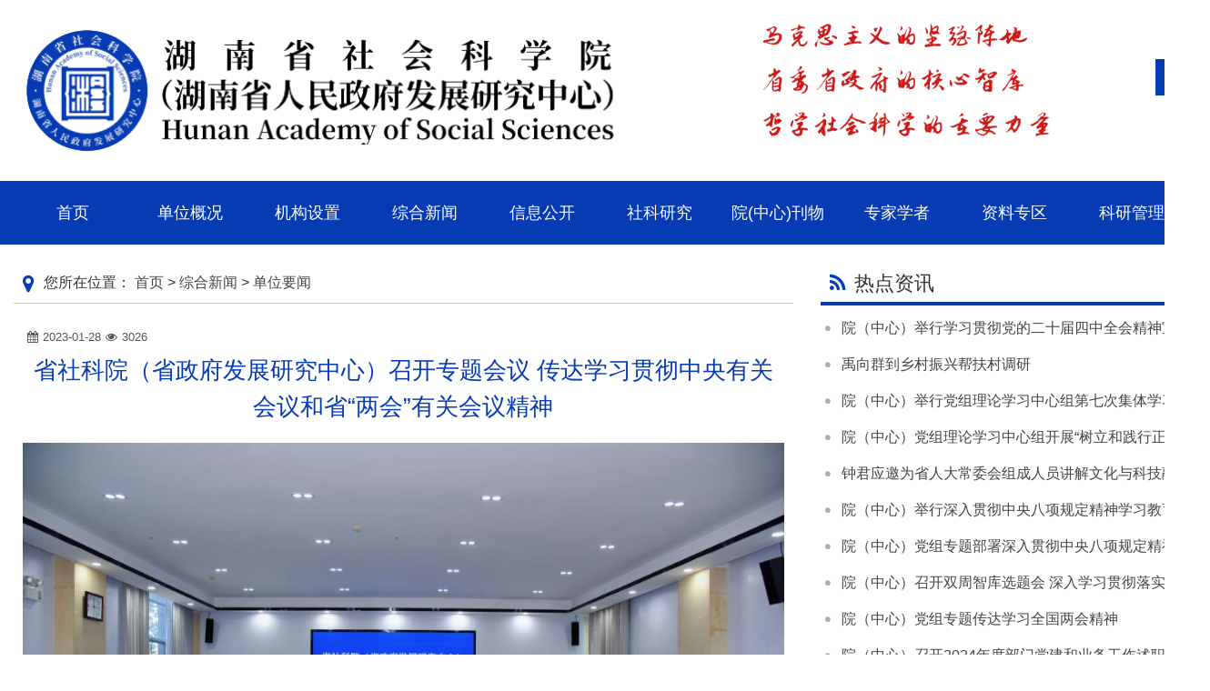

--- FILE ---
content_type: text/html;charset=utf-8
request_url: https://www.hnass.cn/dwyw/10220.html
body_size: 7184
content:
<!DOCTYPE html>
<html lang="zh-CN">
	<head>
		<meta charset="utf-8">
		<meta http-equiv="X-UA-Compatible" content="IE=edge">
		<title>省社科院（省政府发展研究中心）召开专题会议 传达学习贯彻中央有关会议和省“两会”有关会议精神_单位要闻_湖南省社会科学院(湖南省人民政府发展研究中心)</title>
		<meta name="description" content="1月28日，春节假期后首个工作日，省社科院（省政府发展研究中心）召开专题会议，传达学习习近平总书记在二十届中纪委二次全会、中央农村工作会议、中央政治局民主生活会上的重要讲话精神，传达学习二十届中纪委二次全会精神，传达省“两会”精神和省政府第一次全体会议精神，传达十二届省纪委第三次全体会议精神，研究贯彻落实措施，确保会议精神在院（中心）落实落细。党组书记、院长（主任）钟君主持会议并讲话。党组成员、副" />
        <meta name="keywords" content="" />
		<link href="/favicon.ico" rel="shortcut icon" type="image/x-icon" />
		<link href="/template/hnass/pc/skin/css/bootstrap.min.css" rel="stylesheet" media="screen" type="text/css" />
<!-- IE10 viewport hack for Surface/desktop Windows 8 bug -->
<link href="/template/hnass/pc/skin/css/ie10-viewport-bug-workaround.css" rel="stylesheet" media="screen" type="text/css" />
<link href="/template/hnass/pc/skin/css/animate.min.css" rel="stylesheet" media="screen" type="text/css" />
<link href="/template/hnass/pc/skin/css/font-awesome.min.css" rel="stylesheet" media="screen" type="text/css" />
<link href="/template/hnass/pc/skin/css/normalize.min.css" rel="stylesheet" media="screen" type="text/css" />
<link href="/template/hnass/pc/skin/css/style.css" rel="stylesheet" media="screen" type="text/css" />
<link href="/template/hnass/pc/skin/css/article.css" rel="stylesheet" media="screen" type="text/css" />
	</head>
	<body>
		<header class="headbar">
	<div class="mainbar">
		<div class="container">
		    <div class="row">
    			<div class="col-xs-7 animate__animated animate__fadeInLeft">
    				<div class="logo"> <a href="https://www.hnass.cn"><img
    							src="/template/hnass/pc/skin/img/logo.png?20220701"
    							alt="湖南省社会科学院(湖南省人民政府发展研究中心)"></a> </div>
    			</div>
    			<div class="col-xs-4 animate__animated animate__fadeInLeftBig"><img
    							src="/template/hnass/pc/skin/img/xcby.png?2022072103"
    							></div>
    			<div class="col-xs-1 animate__animated animate__fadeInLeftBig">
    				
    				<div class="search">
    				    <button class="search_btn" data-toggle="modal" data-target="#Modal">
                            <i class="fa fa-search"></i>
                          </button>
    				</div>
    				
    			</div>
			</div>
		</div>
	</div>
	<div class="modal fade" id="Modal" tabindex="-1" role="dialog" aria-labelledby="ModalLabel" aria-hidden="true">
    	<div class="modal-dialog">
    		<div class="modal-content">
    			<div class="modal-header">
    				<button type="button" class="close" data-dismiss="modal" 
    						aria-hidden="true">×
    				</button>
    				<h4 class="modal-title" id="myModalLabel">
    					站内搜索
    				</h4>
    			</div>
    			<div class="modal-body">
    				    				<form method="get" action="/search.html">
    					<div class="input-group">
    						<input type="text" name="keywords" id="keyword" class="form-control"
    							value="" placeholder="输入搜索关键字">
    						<span class="input-group-btn">
    							<button class="search_btn" type="submit"><i
    									class="fa fa-search"></i></button>
    						</span>
    						<input type="hidden" name="method" value="1" />    					</div>
    				</form>
    				    			</div>
    			<div class="modal-footer">
    				<button type="button" class="btn btn-default" 
    						data-dismiss="modal">关闭
    				</button>
    			</div>
    		</div>
    	</div>
    </div>
	<nav class="navbar main-nav">
		<div class="header">
			<div class="container">
				<div class="navbar-header hidden">
					<button type="button" class="navbar-toggle x collapsed" data-toggle="collapse"
						data-target="#headerNav" aria-expanded="false" aria-controls="headerNav">
						
						<span class="icon-bar"></span>
						<span class="icon-bar"></span>
						<span class="icon-bar"></span>
					</button>
						<a class="navbar-brand" href="https://www.hnass.cn"><img
							src="/template/hnass/pc/skin/img/logo.png"
							alt="湖南省社会科学院(湖南省人民政府发展研究中心)"></a>
				</div>
				<div class="" id="headerNav">
					<ul class="nav navbar-nav">
						<li class="dropdown"> <a class="dropdown-toggle link on1" data-hover="dropdown"
								href="https://www.hnass.cn" aria-expanded="false" role="button" title="首页"
								target="_self"> 首页</a> </li>
												<li class="dropdown"> <a class="dropdown-toggle link on2 "
								data-hover="dropdown" href="/dwgk/" aria-expanded="false" role="button"
								title="单位概况" > 单位概况</a>
														<ul class="dropdown-menu animate__animated animate__fadeInUp" role="menu">
																<li><a href="/xrld/" >现任领导</a></li>
																<li><a href="/lrld/" >历任领导</a></li>
																<li><a href="/xxzs/" >形象展示</a></li>
															</ul>
													</li>
												<li class="dropdown"> <a class="dropdown-toggle link on2 "
								data-hover="dropdown" href="/jgsz/" aria-expanded="false" role="button"
								title="机构设置" > 机构设置</a>
														<ul class="dropdown-menu animate__animated animate__fadeInUp" role="menu">
																<li><a href="/kybm/" >科研部门</a></li>
																<li><a href="/zncs/" >职能处室</a></li>
																<li><a href="/kfbm/" >科辅部门</a></li>
																<li><a href="/yjzx/" >研究中心</a></li>
															</ul>
													</li>
												<li class="dropdown"> <a class="dropdown-toggle link on2 active"
								data-hover="dropdown" href="/zhxw/" aria-expanded="false" role="button"
								title="综合新闻" > 综合新闻</a>
														<ul class="dropdown-menu animate__animated animate__fadeInUp" role="menu">
																<li><a href="/dwyw/" >单位要闻</a></li>
																<li><a href="/mtjj/" >媒体聚焦</a></li>
															</ul>
													</li>
												<li class="dropdown"> <a class="dropdown-toggle link on2 "
								data-hover="dropdown" href="//www.hnass.cn/xxgk/" aria-expanded="false" role="button"
								title="信息公开" > 信息公开</a>
														<ul class="dropdown-menu animate__animated animate__fadeInUp" role="menu">
																<li><a href="/xxgk/" >信息公开</a></li>
																<li><a href="/czxx/" >财政信息</a></li>
															</ul>
													</li>
												<li class="dropdown"> <a class="dropdown-toggle link on2 "
								data-hover="dropdown" href="/skyj/" aria-expanded="false" role="button"
								title="社科研究" > 社科研究</a>
														<ul class="dropdown-menu animate__animated animate__fadeInUp" role="menu">
																<li><a href="/mkszyzdjs/" >马克思主义阵地建设</a></li>
																<li><a href="/zkjs/" >智库建设</a></li>
																<li><a href="/zxshkxyj/" >哲学社会科学研究</a></li>
															</ul>
													</li>
												<li class="dropdown"> <a class="dropdown-toggle link on2 "
								data-hover="dropdown" href="/yzxkw/" aria-expanded="false" role="button"
								title="院(中心)刊物" > 院(中心)刊物</a>
														<ul class="dropdown-menu animate__animated animate__fadeInUp" role="menu">
																<li><a href="/qs/" >《求索》</a></li>
																<li><a href="/mzdyj/" >《毛泽东研究》</a></li>
																<li><a href="/xtgc/" >《系统工程》</a></li>
																<li><a href="/xxyj/" >《湘学研究》</a></li>
																<li><a href="/nfwxpl/" >《南方文学评论》</a></li>
																<li><a href="/jcck/" >《决策参考·湖南智库成果专报》</a></li>
																<li><a href="/yanjiuyujuece/" >《研究与决策》</a></li>
																<li><a href="/duiceyanjiubaogao/" >《对策研究报告》</a></li>
																<li><a href="/hunanlanpishu/" >《湖南蓝皮书》</a></li>
															</ul>
													</li>
												<li class="dropdown"> <a class="dropdown-toggle link on2 "
								data-hover="dropdown" href="//www.hnass.cn/rcgk/" aria-expanded="false" role="button"
								title="专家学者" > 专家学者</a>
														<ul class="dropdown-menu animate__animated animate__fadeInUp" role="menu">
																<li><a href="/rcgk/" >人才概况</a></li>
																<li><a href="/glrc/" >各类人才</a></li>
																<li><a href="/zjfc/" >专家风采</a></li>
																<li><a href="/ltxzjxz/" >离退休专家学者</a></li>
															</ul>
													</li>
												<li class="dropdown"> <a class="dropdown-toggle link on2 "
								data-hover="dropdown" href="/zlzq/" aria-expanded="false" role="button"
								title="资料专区" > 资料专区</a>
													</li>
												<li class="dropdown"> <a class="dropdown-toggle link on2 "
								data-hover="dropdown" href="http://203.3.112.63:8081/login" aria-expanded="false" role="button"
								title="科研管理"  target='_blank'  rel='nofollow' > 科研管理</a>
													</li>
						
					</ul>

				</div>
				
			</div>
	</nav>
</header>
		<div class=" animate__animated animate__flipInX" style="margin:10px 0;">
			<div class="container">
			</div>
		</div>
		<div class="section animate__animated animate__fadeInUp">
			<div class="container">
				<div class="row">
					<div class="col-xs-8">
						<div class="main">
							<div class="head"><i class="fa fa-map-marker"></i>
								<div class="breadcrumb">您所在位置： <a href='/' class=''>首页</a> &gt; <a href='/zhxw/' class=''>综合新闻</a> &gt; <a href='/dwyw/'>单位要闻</a>								</div>
							</div>
							
								<style type="text/css" media="print">
									.article{width:1000px;}.title{text-align:center;line-height:40px;font-weight:500;margin-top:5px}h3{font-size:26px;}h4{font-size:20px;}.detial{color:#545454;font-size:13px}i{margin:5px}.content{margin:15px 0px;font-size:16px;line-height:36px;overflow:hidden;}.content h3{text-align:center;line-height:2em;}.content p{text-indent:2em;margin:5px 0;}.content table{width:100% !important;}.content table td{border-width:1px;border-style:solid;border-color:#bdbdbd;}.content table p{text-indent:0em;margin-bottom:0px;text-align:center;}.content table a{color:#333}.content p img{display:block;margin:0 auto;}
								</style>
								<div class="article">
									<div class="detial">
									    <i class="fa fa-calendar"></i>2023-01-28<i class="fa fa-eye"></i><script src='/index.php?m=api&c=Ajax&a=arcclick&type=view&aids=10220' type='text/javascript' language='javascript'></script>									</div>
									<div id="printarea">
									<h3 class="title">省社科院（省政府发展研究中心）召开专题会议 传达学习贯彻中央有关会议和省“两会”有关会议精神</h3>
									<h3 class="title"></h3>

									<div class="content">
										<h3 style="font-size: 18px;"></h3>
										<h3 style="font-weight: bold;font-size: 20px;"></h3>
										<h3 style="font-size: 16px;"></h3>
										<p style="text-align:center"><img style="max-width:100%!important;height:auto!important;" src="/uploads/allimg/20230128/2-23012R04P4936.jpg" title="省社科院（省政府发展研究中心）召开专题会议 传达学习贯彻中央有关会议和省“两会”有关会议精神(图1)" alt="1f6c7a0287ab539c0976828221313a1(1).jpg"/></p><p style="text-indent: 2em; text-align: left;">1月28日，春节假期后首个工作日，省社科院（省政府发展研究中心）召开专题会议，传达学习习近平总书记在二十届中纪委二次全会、中央农村工作会议、中央政治局民主生活会上的重要讲话精神，传达学习二十届中纪委二次全会精神，传达省“两会”精神和省政府第一次全体会议精神，传达十二届省纪委第三次全体会议精神，研究贯彻落实措施，确保会议精神在院（中心）落实落细。党组书记、院长（主任）钟君主持会议并讲话。党组成员、副院长（副主任）刘云波，汤建军，王佳林，侯喜保，二级巡视员蔡建河出席会议，院（中心）各部门主要负责人、支部书记参加会议。</p><p style="text-indent: 2em; text-align: left;">会议强调，要以习近平新时代中国特色社会主义思想为指导，全面贯彻落实党的二十大精神，深入学习领会习近平总书记在二十届中纪委二次全会、中央农村工作会议、中央政治局民主生活会上的重要讲话精神，自觉把思想和行动统一到党中央重大决策部署上来，切实履行院（中心）职责使命，敢担当、善作为，不折不扣把党中央决策部署贯彻到全院（中心）工作各方面。</p><p style="text-indent: 2em; text-align: left;">会议指出，今年的全省两会，是在深入学习贯彻党的二十大精神、为全面建设社会主义现代化新湖南而团结奋斗的关键时刻召开的一次十分重要的会议。院（中心）各部门要把学习贯彻省“两会”精神作为当前一项重要政治任务，与学习贯彻习近平新时代中国特色社会主义思想和党的二十大精神结合起来，与做好当前各项重点工作结合起来，以更加昂扬的斗志、更加务实的作风，忠诚捍卫“两个确立”、坚决做到“两个维护”，坚定不移沿着习近平总书记指引的方向奋力前行，为齐心协力将“三高四新”战略定位和使命任务的宏伟蓝图变为美好现实贡献社科力量。</p><p style="text-indent: 2em; text-align: left;">会议要求，今年是全面贯彻落实党的二十大精神的开局之年。开局关乎全局，起步决定后程。目标已确定，蓝图已绘就，关键是要“撸起袖子加油干”。全院（中心）要赶快从“过年状态”中走出来，上紧发条、压实责任、真抓实干、积极作为，以新气象、新担当、新作为，为圆满完成今年各项任务打好坚实基础。<strong>一是提高政治站位，传达学习到位。</strong>要把原原本本学精神和扎扎实实悟内涵有机结合，着力在学懂弄通做实中央有关会议和省“两会”有关会议精神上下功夫。<strong>二是强化使命担当，研究阐释到位。</strong>要深入学习贯彻习近平总书记关于哲学社会科学的重要论述，时刻牢记院（中心）定位，围绕中心，服务大局，推动基础理论研究与应用对策研究融合发展。继续保持院（中心）良好发展态势，建强马克思主义坚强阵地和办好新时代中国特色新型智库两手抓，以优秀创新成果为导向，为省委省政府提供高水平决策支持与智力服务。<strong>三是忠诚履职尽责，贯彻落实到位。</strong>瞄准未来五年和今年全省工作的主要目标和重点任务，以忠诚履职推动院（中心）各项工作高质量发展。践行以人民为中心的发展思想，积极落实全院（中心）民生实事。贯彻落实省纪委三次全会精神，坚定不移推进自我革命，强化底线思维，以昂扬的斗志、饱满的热情、扎实的作风，推动院（中心）各项工作新的一年再上新台阶。（机关党委 宣传科供稿）</p>									</div>
									</div>
								</div>
							
							<div class="link-relate row">
								<div class="col-md-8 col-sm-12 col-xs-12">
									上一篇：<a href="/dwyw/10203.html" class="text-gray"
										title="上一篇：省社科院（省政府发展研究中心）召开会议 传达学习贯彻全国、全">省社科院（省政府发展研究中心）召开会议 传达学习贯彻全国、全</a>
																		<div class="blank"></div>
									下一篇：<a href="/dwyw/10224.html" class="text-gray"
										title="下一篇：院（中心）举行党组2022年度民主生活会会前学习暨党组理论学">院（中心）举行党组2022年度民主生活会会前学习暨党组理论学</a>
																	</div>
								<div class="col-md-4 col-sm-12 col-xs-12 text-center">
									<button type="button" class="btn btn-default" id="print"><i
											class="fa fa-print"></i>打印文章</button>
																		<a href="/zhxw/"><button type="button" class="btn btn-default"><i
												class="fa fa-mail-reply"></i>返回列表</button></a>
									<!-- 综合新闻 -->
									
								</div>
							</div>


						</div>
					</div>
					<div class="col-xs-4">
						<div class="box">
	<div class="head">
		<div class="tit"><i class="fa fa-feed"></i>热点资讯</div>
	</div>
	<div class="bd">
		<ul class="list-article">
			<li><a href="/dwyw/12728.html"
					title="院（中心）举行学习贯彻党的二十届四中全会精神宣讲报告会">院（中心）举行学习贯彻党的二十届四中全会精神宣讲报告会</a></li>
			<li><a href="/dwyw/12712.html"
					title="禹向群到乡村振兴帮扶村调研">禹向群到乡村振兴帮扶村调研</a></li>
			<li><a href="/dwyw/12449.html"
					title="院（中心）举行党组理论学习中心组第七次集体学习暨中央八项规定精神专题学习研讨">院（中心）举行党组理论学习中心组第七次集体学习暨中央八项规定精神专题学习研讨</a></li>
			<li><a href="/dwyw/12388.html"
					title="院（中心）党组理论学习中心组开展“树立和践行正确政绩观”专题学习研讨">院（中心）党组理论学习中心组开展“树立和践行正确政绩观”专题学习研讨</a></li>
			<li><a href="/dwyw/12334.html"
					title="钟君应邀为省人大常委会组成人员讲解文化与科技融合">钟君应邀为省人大常委会组成人员讲解文化与科技融合</a></li>
			<li><a href="/dwyw/12218.html"
					title="院（中心）举行深入贯彻中央八项规定精神学习教育读书班集体学习暨党风廉政建设工作会议">院（中心）举行深入贯彻中央八项规定精神学习教育读书班集体学习暨党风廉政建设工作会议</a></li>
			<li><a href="/dwyw/12170.html"
					title="院（中心）党组专题部署深入贯彻中央八项规定精神学习教育工作">院（中心）党组专题部署深入贯彻中央八项规定精神学习教育工作</a></li>
			<li><a href="/dwyw/12164.html"
					title="院（中心）召开双周智库选题会 深入学习贯彻落实全国两会精神">院（中心）召开双周智库选题会 深入学习贯彻落实全国两会精神</a></li>
			<li><a href="/dwyw/12149.html"
					title="院（中心）党组专题传达学习全国两会精神">院（中心）党组专题传达学习全国两会精神</a></li>
			<li><a href="/dwyw/12016.html"
					title="院（中心）召开2024年度部门党建和业务工作述职会">院（中心）召开2024年度部门党建和业务工作述职会</a></li>
			
		</ul>
	</div>
</div>
<div class="box">
	<div class="head">
		<div class="tit"><i class="fa fa-thumbs-o-up"></i>推荐内容</div>
	</div>
	<div class="bd">
		<ul class="list-article">
			<li> <a href="/gcdt/10638.html"
					title="习近平在四川考察调研">习近平在四川考察调研</a></li>
			<li> <a href="/gcdt/10631.html"
					title="习近平在中共中央政治局第七次集体学习时强调 全面加强军事治理 以高水平治理推动我军高质量发展">习近平在中共中央政治局第七次集体学习时强调 全面加强军事治理 以高水平治理推动我军高质量发展</a></li>
			<li> <a href="/gcdt/10628.html"
					title="中共中央政治局召开会议 分析研究当前经济形势和经济工作 中共中央总书记习近平主持会议">中共中央政治局召开会议 分析研究当前经济形势和经济工作 中共中央总书记习近平主持会议</a></li>
			<li> <a href="/dwyw/10551.html"
					title="院（中心）召开2023年党风廉政建设工作会议">院（中心）召开2023年党风廉政建设工作会议</a></li>
			<li> <a href="/dwyw/10355.html"
					title="院（中心）召开干部职工会议传达学习全国两会精神和全省领导干部会议精神">院（中心）召开干部职工会议传达学习全国两会精神和全省领导干部会议精神</a></li>
			<li> <a href="/dwyw/10246.html"
					title="院（中心）召开2023年工作会议暨“尽心发力 凝心聚力”大讨论活动总结大会">院（中心）召开2023年工作会议暨“尽心发力 凝心聚力”大讨论活动总结大会</a></li>
			<li> <a href="/dwyw/10239.html"
					title="述职评议“亮答卷” 党建引领“谱新篇”——院（中心）召开2022年度部门党建、工作述职大会">述职评议“亮答卷” 党建引领“谱新篇”——院（中心）召开2022年度部门党建、工作述职大会</a></li>
			<li> <a href="/dwyw/10225.html"
					title="开福区委区政府来我院（中心）走访">开福区委区政府来我院（中心）走访</a></li>
			<li> <a href="/dwyw/10220.html"
					title="省社科院（省政府发展研究中心）召开专题会议 传达学习贯彻中央有关会议和省“两会”有关会议精神">省社科院（省政府发展研究中心）召开专题会议 传达学习贯彻中央有关会议和省“两会”有关会议精神</a></li>
			<li> <a href="/gcdt/10218.html"
					title="习近平致电祝贺达达埃当选连任巴布亚新几内亚总督">习近平致电祝贺达达埃当选连任巴布亚新几内亚总督</a></li>
					</ul>
	</div>
</div>
					</div>

				</div>
			</div>
		</div>
		<div id="footer">
    <div class="container">
	<div class="row foot">
		<div class="col-xs-6">
		    <ul class="f2">
            <li><p>Copyright © 2007-2025 hnass.cn All Rights Reserved</p></li>
            <li><p>地址：中国湖南省长沙市德雅村 邮编：410003 邮箱：hnass2008@126.com</p></li>
			<li><a href="http://beian.miit.gov.cn/">湘ICP备15014294号-4</a><a target="_blank" href="http://www.beian.gov.cn/portal/registerSystemInfo?recordcode=43010502000903"><img src="/template/hnass/pc/skin/img/beian.png" style="height: 22px;padding: 0 3px 5px;" />湘公网安备 43010502000903号</a></li>
			<li class="ipv6">本站已支持IPV6访问 <img src="/template/hnass/pc/skin/img/ipv6_logo.jpg"></li>
		</ul>
		</div>	
		<div class="col-xs-6">
		    <ul class="f3">
		        <li><img src="/template/hnass/mobile/skin/img/logo-w.png" width="300"></li>
		        <li><a href="//bszs.conac.cn/sitename?method=show&id=12183ECECDD80874E053022819ACC893" target="_blank"><img id="imgConac" vspace="0" hspace="0" border="0" src="//dcs.conac.cn/image/blue.png" data-bd-imgshare-binded="1"></a></li>
		        <li><img src="/template/hnass/pc/skin/img/ewm.jpg?2021031702" width="80"><p class="text-center">微信公众号</p></li>
		       
		</div>
		<div class="f1 col-xs-12 text-center hidden-lg hidden-md">
				</div>
	</div>
	</div>
</div>

 <script language="javascript" type="text/javascript" src="/template/hnass/pc/skin/js/jquery.min.js"></script>
<script language="javascript" type="text/javascript" src="/template/hnass/pc/skin/js/bootstrap.min.js"></script>
<script language="javascript" type="text/javascript" src="/template/hnass/pc/skin/js/bootstrap-hover-dropdown.min.js"></script>
<script language="javascript" type="text/javascript" src="/template/hnass/pc/skin/js/jquery.lazyload.min.js"></script>
<script language="javascript" type="text/javascript" src="/template/hnass/pc/skin/js/base.js?20241105"></script>
<!-- IE10 viewport hack for Surface/desktop Windows 8 bug -->
<script language="javascript" type="text/javascript" src="/template/hnass/pc/skin/js/ie10-viewport-bug-workaround.js"></script>
<script language="javascript" type="text/javascript" src="/template/hnass/pc/skin/js/jquery.PrintArea.min.js"></script>
	</body>
</html>

--- FILE ---
content_type: text/html;charset=utf-8
request_url: https://www.hnass.cn/index.php?m=api&c=Ajax&a=arcclick&type=view&aids=10220
body_size: 41
content:
document.write('3026');


--- FILE ---
content_type: text/css
request_url: https://www.hnass.cn/template/hnass/pc/skin/css/style.css
body_size: 1885
content:
html,body,p,ol,ul,li,dl,dt,dd,blockquote,figure,fieldset,legend,textarea,pre,iframe,hr,h1,h2,h3,h4,h5,h6{margin:0;padding:0}
h1,h2,h3,h4,h5,h6{font-size:100%;font-weight:normal}
ul{list-style:none}
button,input,select,textarea{margin:0}
html{box-sizing:border-box}
*{box-sizing:inherit}
*:before,*:after{box-sizing:inherit}
img,embed,object,audio,video{height:auto;max-width:100%}
button{outline:none}
iframe{border:0}
table{border-collapse:collapse;border-spacing:0}
td,th{padding:0;text-align:left}
body{font-size:16px;font-family:"Microsoft YaHei","微软雅黑",tahoma,arial,simsun,"宋体";min-width:1330px !important}
:root{--color-main:#073bb3}
a:link,a:visited{color:#454545;text-decoration:none}
a:hover{-webkit-transition:all ease 300ms;-moz-transition:all ease 300ms;-ms-transition:all ease 300ms;-o-transition:all ease 300ms;transition:all ease 300ms;color:#073bb3;text-decoration:none}
.media-left img{max-width:none}
.container{width:1330px;max-width:none !important}
.badge{display:none}
.pad{padding:0 !important;overflow:hidden}
.mainbar{padding:10px 0}
.mainbar .logo img{width:100%;margin:20px 0}
.mainbar .search{margin-top:35px;float:right}
.headbar .modal-dialog{position:absolute !important;top:50% !important;left:50% !important;transform:translate(-50%,-50%) !important;-webkit-transform:translate(-50%,-50%) !important;-moz-transform:translate(-50%,-50%) !important;-ms-transform:translate(-50%,-50%) !important;-o-transform:translate(-50%,-50%) !important}
#keyword{height:40px;padding:0 10px;border:1px solid #ccc;margin:20px 0 0 0px;color:#ccc;font-size:14px;border-radius:0}
.search_btn{width:45px;height:40px;border:none;margin:20px 0;background-color:#073bb3;border-radius:0px;font-size:20px;color:#fff;line-height:18px}
.search_btn:hover{background-color:#1b9af7;border:none;color:#fff}
.main-nav{border:0;margin-bottom:0;background:#073bb3}
.navbar{margin-bottom:0;border-radius:0}
.navbar .navbar-collapse{padding:0}
.navbar-brand{height:auto;padding:5px 15px}
.navbar-brand>img{max-width:100%;height:40px}
.navbar-nav{margin:0;float:unset;background:#073bb3}
.navbar-nav > li{float:left;min-width:129px;text-align:center}
.navbar-nav > li > a{padding:15px}
.navbar-nav>li>a{color:#fff;font-size:18px;line-height:40px}
.navbar .navbar-nav .open .dropdown-menu{position:absolute;float:left;background-color:#fff;border:1px solid #ccc;border:1px solid rgba(0,0,0,.15);border-width:0 1px 1px;border-radius:0 0 4px 4px;-webkit-box-shadow:0 6px 12px rgba(0,0,0,.175);box-shadow:0 6px 12px rgba(0,0,0,.175)}
.nav>li>a:focus,.nav>li>a:hover,.nav .open>a,.nav .open>a:focus,.nav .open>a:hover{color:#fff;background-color:#1b9af7}
.navbar-nav .dropdown-menu,.navlist .dropdown-menu li{min-width:100%}
.navbar-nav .open .dropdown-menu li a{font-size:16px;display:block;line-height:50px;text-align:center}
.navbar-nav .open .dropdown-menu li a:hover{background:#1b9af7;color:#fff}
.dropdown-menu,.dropdown-menu > li > a{-webkit-border-radius:0px;-moz-border-radius:0px;-o-border-radius:0px;-ms-border-radius:0px;border-radius:0px;font-weight:normal}
.dropdown-menu{padding:0;border:none;-webkit-box-shadow:0 3px 12px rgba(0,0,0,.05);box-shadow:0 3px 12px rgba(0,0,0,.05)}
.animate__animated.animate__fadeInUp{--animate-duration:0.3s}
.navbar-header .navbar-toggle{border-color:#fff}
.navbar-header .navbar-toggle .icon-bar{background-color:#073bb3}
.navbar-toggle.x .icon-bar:nth-of-type(1){-webkit-transform:rotate(45deg);-ms-transform:rotate(45deg);transform:rotate(45deg);-webkit-transform-origin:10% 10%;-ms-transform-origin:10% 10%;transform-origin:10% 10%}
.navbar-toggle.x .icon-bar:nth-of-type(2){opacity:0;filter:alpha(opacity=0)}
.navbar-toggle.x .icon-bar:nth-of-type(3){-webkit-transform:rotate(-45deg);-ms-transform:rotate(-45deg);transform:rotate(-45deg);-webkit-transform-origin:10% 90%;-ms-transform-origin:10% 90%;transform-origin:10% 90%}
.navbar-toggle.x.collapsed .icon-bar:nth-of-type(1){-webkit-transform:rotate(0);-ms-transform:rotate(0);transform:rotate(0)}
.navbar-toggle.x.collapsed .icon-bar:nth-of-type(2){opacity:1;filter:alpha(opacity=100)}
.navbar-toggle.x.collapsed .icon-bar:nth-of-type(3){-webkit-transform:rotate(0);-ms-transform:rotate(0);transform:rotate(0)}
.box{height:auto;overflow:hidden}
.box .head{height:47px;line-height:45px;border-bottom:4px solid #073bb3}
.box .head .tit{font-size:22px;text-align:left;float:left}
.box .head .tit a{display:block}
.box .head .tit i{color:#073bb3;margin:0 10px;font-size:22px}
.box .head .tit.imp a{color:#073bb3;font-weight:bolder;font-size:25px}
.box .more{float:right}
.box .more a{display:block;padding-right:5px}
.box .more a i{color:#073bb3;padding-left:10px}
.box .bd{padding:5px;min-height:100px;overflow:hidden}
.box .list-article li{background:url(../img/icon9.png) left 50% no-repeat;padding-left:18px;height:40px;line-height:40px;overflow:hidden;white-space:nowrap;text-overflow:ellipsis;word-break:break-all}
.box .list-article li .arttime{float:right;color:#656668;font-size:14px}
.box .list-article li:hover{margin-left:-20px;transition:all ease 1s}
.typebanner{position:relative}
.typebanner img{width:100%;height:350px}
.typebanner .mask{position:absolute;left:0;top:0;right:0;height:100%;background-color:rgba(0,0,0,.5)}
.parent{position:absolute;width:100%;top:50%;margin-top:-67.5px;text-align:center;color:#fff}
.parent h1{font-size:2em;font-weight:bold;letter-spacing:10px}
.parent ul{width:50%;margin:30px auto 0}
.parent li{display:inline-block}
.parent li a{color:#fff;margin:0 10px}
.parent li i{color:#073bb3}
#footer{background:#073bb3;margin-top:30px}
.foot{text-align:left;padding:20px 10px;font-size:13px;color:#fff;line-height:25px}
.foot a{color:#fff}
.foot .f1 a,.foot .f1 a i{margin:20px 10px;font-size:6rem}
.foot .f2 li{line-height:30px}
.foot .f3{float:right}
.foot .f3 li{display:table-cell;padding-left:20px}
.foot .ipv6 img{width:28px}

--- FILE ---
content_type: text/css
request_url: https://www.hnass.cn/template/hnass/pc/skin/css/article.css
body_size: 988
content:
.main {min-height: 600px;}
.main .head {border-bottom: 1px solid #C8C8C8;}
.main .head .breadcrumb{padding: 11px 0;margin-bottom: 0;background-color: #fff;}
.main .head i{color:#073bb3;padding: 12px 10px;font-size:22px;float:left}
.main .article {margin: 25px 10px;}
.main .article .title{text-align: center;line-height: 40px;color:#073bb3;font-weight: 500;margin-top:5px}
.main .article h3{font-size: 26px;}
.main .article h4{font-size: 20px;}
.main .article .detial{color:#545454;font-size:13px}
.main .article i{margin:5px}
.main .article .content {
margin: 15px 0px;
font-size: 18px;
line-height: 36px;
overflow: hidden;
}
.main .article .content h3{
    text-align: center;
    line-height: 2em;
}
.main .article .content p{
    text-indent: 2em;
    margin: 5px 0;
}
.main .article .content table{
    width:100% !important;
}
.main .article .content table td{
    border-width: 1px; border-style: solid; border-color: #bdbdbd;
}
.main .article .content table p{
    text-indent: 0em;
    margin-bottom: 0px;
    text-align: center;
}

.main .article .content p img{display: block !important;margin: 0 auto;max-width:800px;}
.main .article .content p img[src*="fileTypeImages"]{display: inline !important;}
.main .article .content a{color:#073bb3;}
.main .article .content table a{color:#333;}
.main .article.zjxz .content p,.main .article .content table p{
    text-indent: unset;
}
.main .article.zjxz .content .article .content p[style*="center"]{text-indent: 0;}
.main .link-relate .blank {
height: 10px;
line-height: 10px;
clear: both;
font-size: 0;
}
.main .link-relate .text-gray{color: #888888;}
.main .link-relate button{margin-top: 5px;padding: 6px;}
.main .link-relate i{margin:5px}

.ban{ width:500px; height:800px; position:relative; overflow:hidden;margin:0 auto;}
.ban2{ width:500px; height:700px; position:relative; overflow:hidden;}
.ban2 ul{ position:absolute; left:0; top:0;}
.ban2 ul li{ width:500px; height:500px;}
.prev{ float:left; cursor:pointer;}
.num{ height:82px;overflow:hidden; width:430px; position:relative;float:left;}
.min_pic{ padding-top:10px; width:500px;}
.num ul{ position:absolute; left:0; top:0;}
.num ul li{ width:80px; height:80px; margin-right:5px; padding:1px;}
.num ul li.on{ border:1px solid #bdbdbd; padding:0;}
.prev_btn1{ margin-top:20px;margin-right:20px; font-size: 30px;cursor:pointer; float:left;}
.next_btn1{ margin-top:20px;font-size: 30px;cursor:pointer;float:right;}
.prev1{ position:absolute; top:250px; left:20px; z-index:9;font-size: 80px;cursor:pointer;opacity: 0.2;opacity:0.2;-moz-opacity:0.2;filter:alpha(Opacity=20); }
.next1{ position:absolute; top:250px; right:20px; z-index:9;font-size: 80px;cursor:pointer;opacity: 0.2;opacity:0.2;-moz-opacity:0.2;filter:alpha(Opacity=20); }
.mhc{ background:#000; width:100%;opacity:0.5;-moz-opacity:0.5;filter:alpha(Opacity=50); position:absolute; left:0; top:0; display:none;    z-index: 9;}
.pop_up{ width:1020px; height:1420px; padding:10px; background:#073bb3; position:fixed; -position:absolute; left:50%;top: 780px; margin-left:-500px; margin-top:-655px; display:none; z-index:99;}
.pop_up_xx{ width:45px; height:40px; font-size: 40px; position:absolute; top:-45px; right:0; cursor:pointer;color:#073bb3}
.pop_up2{ width:1000px; height:100%; position:relative; overflow:hidden; float:left;}
.pop_up2 ul{ position:absolute; left:0; top:0;}
.pop_up2 ul li{ width:1000px; height:1400px; float:left;}

--- FILE ---
content_type: application/javascript
request_url: https://www.hnass.cn/template/hnass/pc/skin/js/jquery.PrintArea.min.js
body_size: 1096
content:
!function(d){var u=0,h={iframe:"iframe",popup:"popup"},f={mode:h.iframe,popHt:500,popWd:400,popX:200,popY:200,popTitle:"",popClose:!1},m={};function w(){var t,e=m.id;try{t=document.createElement("iframe"),document.body.appendChild(t),d(t).attr({style:"border:0;position:absolute;width:0px;height:0px;left:0px;top:0px;",id:e,src:""}),t.doc=null,t.doc=t.contentDocument?t.contentDocument:t.contentWindow?t.contentWindow.document:t.document}catch(t){throw t+". iframes may not be supported in this browser."}if(null==t.doc)throw"Cannot find document.";return t}function b(){var t="location=yes,statusbar=no,directories=no,menubar=no,titlebar=no,toolbar=no,dependent=no";t+=",width="+m.popWd+",height="+m.popHt,t+=",resizable=yes,screenX="+m.popX+",screenY="+m.popY+",personalbar=no,scrollbars=no";var e=window.open("","_blank",t);return e.doc=e.document,e}d.fn.printArea=function(t){d.extend(m,f,t),u++;var e="printArea_";d("[id^="+e+"]").remove();var o,n,r,i,a,c,s,p=(o=d(this),n=o.clone(),r=d("input,select,textarea",n),d("input,select,textarea",o).each(function(t){var e=d(this).attr("type");null==e&&(e=d(this).is("select")?"select":d(this).is("textarea")?"textarea":"");var o=r.eq(t);"radio"==e||"checkbox"==e?o.attr("checked",d(this).is(":checked")):"text"==e?o.attr("value",d(this).val()):"select"==e?d(this).find("option").each(function(t){d(this).is(":selected")&&d("option",o).eq(t).attr("selected",!0)}):"textarea"==e&&o.text(d(this).val())}),n);switch(m.id=e+u,m.mode){case h.iframe:var l=new w;i=l.doc,a=l.contentWindow||l;break;case h.popup:i=(a=new b).doc}i.open(),i.write(function(){if(m.mode==h.iframe||!m.strict)return"";var t=0==m.strict?" Trasitional":"",e=0==m.strict?"loose":"strict";return'<!DOCTYPE HTML PUBLIC "-//W3C//DTD HTML 4.01'+t+'//EN" "http://www.w3.org/TR/html4/'+e+'.dtd">'}()+"<html>"+(s="<head><title>"+m.popTitle+"</title>",d(document).find("link").filter(function(){return"stylesheet"==d(this).attr("rel").toLowerCase()}).filter(function(){var t=d(this).attr("media");return null==t||""==t.toLowerCase()||"print"==t.toLowerCase()}).each(function(){s+='<link type="text/css" rel="stylesheet" href="'+d(this).attr("href")+'" >'}),s+="</head>")+('<body><div class="'+d(c=p).attr("class")+'">'+d(c).html()+"</div></body>")+"</html>"),i.close(),a.focus(),a.print(),m.mode==h.popup&&m.popClose&&a.close()}}(jQuery);